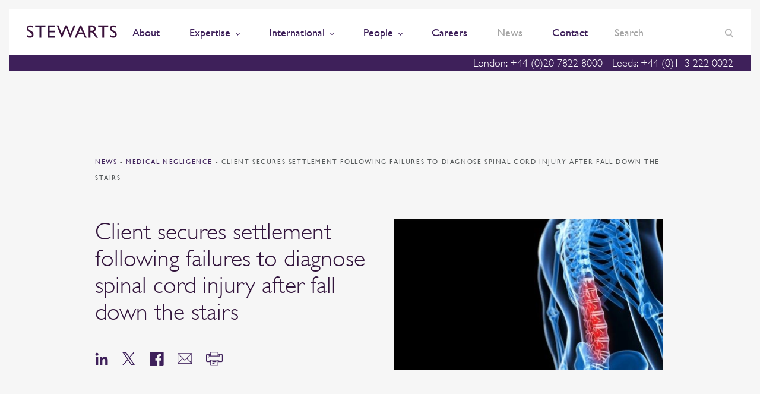

--- FILE ---
content_type: text/html; charset=UTF-8
request_url: https://www.stewartslaw.com/news/client-secures-settlement-following-failures-to-diagnose-spinal-cord-injury-after-fall-down-the-stairs/
body_size: 114651
content:
    <!doctype html>
<!--[if lt IE 7]><html class="no-js ie ie6 lt-ie9 lt-ie8 lt-ie7" lang="en-GB"> <![endif]-->
<!--[if IE 7]><html class="no-js ie ie7 lt-ie9 lt-ie8" lang="en-GB"> <![endif]-->
<!--[if IE 8]><html class="no-js ie ie8 lt-ie9" lang="en-GB"> <![endif]-->
<!--[if gt IE 8]><!--><html class="no-js" lang="en-GB"> <!--<![endif]-->
    <head>
        <meta charset="UTF-8" />
        <title>   
                            Settlement following failures to diagnose spinal cord injury after fall
                    </title>
		
		
		<!-- Consent Mode defaults -->
		<script>
		  window.dataLayer = window.dataLayer || [];
		  function gtag(){dataLayer.push(arguments);}
		  gtag('consent','default',{
			ad_storage:'denied',
			analytics_storage:'denied',
			ad_user_data:'denied',
			ad_personalization:'denied'
		  });
		</script>
				
        <meta http-equiv="Content-Type" content="text/html; charset=UTF-8" />
        <meta http-equiv="X-UA-Compatible" content="IE=edge">
        <meta name="viewport" content="width=device-width, initial-scale=1.0">
        <link rel="pingback" href="https://www.stewartslaw.com/wp/xmlrpc.php" />
        <meta name="theme-color" content="#3E205A">
        <meta name="referrer" content="no-referrer-when-downgrade">
        <link rel="icon" sizes="192x192" href="https://www.stewartslaw.com/app/themes/stewarts-law/static/images/nice-highres.png">
        <link rel="shortcut icon" href="https://www.stewartslaw.com/app/themes/stewarts-law/static/images/favicon.ico">
        <script>
    !function(a, b){function l(a, b){var c = a.createElement("p"), d = a.getElementsByTagName("head")[0] || a.documentElement; return c.innerHTML = "x<style>" + b + "</style>", d.insertBefore(c.lastChild, d.firstChild)}function m(){var a = t.elements; return"string" == typeof a?a.split(" "):a}function n(a, b){var c = t.elements; "string" != typeof c && (c = c.join(" ")), "string" != typeof a && (a = a.join(" ")), t.elements = c + " " + a, s(b)}function o(a){var b = j[a[h]]; return b || (b = {}, i++, a[h] = i, j[i] = b), b}function p(a, c, d){if (c || (c = b), k)return c.createElement(a); d || (d = o(c)); var g; return g = d.cache[a]?d.cache[a].cloneNode():f.test(a)?(d.cache[a] = d.createElem(a)).cloneNode():d.createElem(a), !g.canHaveChildren || e.test(a) || g.tagUrn?g:d.frag.appendChild(g)}function q(a, c){if (a || (a = b), k)return a.createDocumentFragment(); c = c || o(a); for (var d = c.frag.cloneNode(), e = 0, f = m(), g = f.length; g > e; e++)d.createElement(f[e]); return d}function r(a, b){b.cache || (b.cache = {}, b.createElem = a.createElement, b.createFrag = a.createDocumentFragment, b.frag = b.createFrag()), a.createElement = function(c){return t.shivMethods?p(c, a, b):b.createElem(c)}, a.createDocumentFragment = Function("h,f", "return function(){var n=f.cloneNode(),c=n.createElement;h.shivMethods&&(" + m().join().replace(/[\w\-:]+/g, function(a){return b.createElem(a), b.frag.createElement(a), 'c("' + a + '")'}) + ");return n}")(t, b.frag)}function s(a){a || (a = b); var c = o(a); return!t.shivCSS || g || c.hasCSS || (c.hasCSS = !!l(a, "article,aside,dialog,figcaption,figure,footer,header,hgroup,main,nav,section{display:block}mark{background:#FF0;color:#000}template{display:none}")), k || r(a, c), a}var g, k, c = "3.7.3", d = a.html5 || {}, e = /^<|^(?:button|map|select|textarea|object|iframe|option|optgroup)$/i, f = /^(?:a|b|code|div|fieldset|h1|h2|h3|h4|h5|h6|i|label|li|ol|p|q|span|strong|style|table|tbody|td|th|tr|ul)$/i, h = "_html5shiv", i = 0, j = {}; !function(){try{var a = b.createElement("a"); a.innerHTML = "<xyz></xyz>", g = "hidden"in a, k = 1 == a.childNodes.length || function(){b.createElement("a"); var a = b.createDocumentFragment(); return"undefined" == typeof a.cloneNode || "undefined" == typeof a.createDocumentFragment || "undefined" == typeof a.createElement}()} catch (c){g = !0, k = !0}}(); var t = {elements:d.elements || "abbr article aside audio bdi canvas data datalist details dialog figcaption figure footer header hgroup main mark meter nav output picture progress section summary template time video", version:c, shivCSS:d.shivCSS !== !1, supportsUnknownElements:k, shivMethods:d.shivMethods !== !1, type:"default", shivDocument:s, createElement:p, createDocumentFragment:q, addElements:n}; a.html5 = t, s(b), "object" == typeof module && module.exports && (module.exports = t)}("undefined" != typeof window?window:this, document);
    /*! modernizr 3.5.0 (Custom Build) | MIT *
     * https://modernizr.com/download/?-csscolumns-objectfit-setclasses !*/
    !function(e, n, t){function r(e, n){return typeof e === n}function o(){var e, n, t, o, s, i, a; for (var l in S)if (S.hasOwnProperty(l)){if (e = [], n = S[l], n.name && (e.push(n.name.toLowerCase()), n.options && n.options.aliases && n.options.aliases.length))for (t = 0; t < n.options.aliases.length; t++)e.push(n.options.aliases[t].toLowerCase()); for (o = r(n.fn, "function")?n.fn():n.fn, s = 0; s < e.length; s++)i = e[s], a = i.split("."), 1 === a.length?Modernizr[a[0]] = o:(!Modernizr[a[0]] || Modernizr[a[0]]instanceof Boolean || (Modernizr[a[0]] = new Boolean(Modernizr[a[0]])), Modernizr[a[0]][a[1]] = o), C.push((o?"":"no-") + a.join("-"))}}function s(e){var n = _.className, t = Modernizr._config.classPrefix || ""; if (b && (n = n.baseVal), Modernizr._config.enableJSClass){var r = new RegExp("(^|\\s)" + t + "no-js(\\s|$)"); n = n.replace(r, "$1" + t + "js$2")}Modernizr._config.enableClasses && (n += " " + t + e.join(" " + t), b?_.className.baseVal = n:_.className = n)}function i(e){return e.replace(/([a-z])-([a-z])/g, function(e, n, t){return n + t.toUpperCase()}).replace(/^-/, "")}function a(e, n){return!!~("" + e).indexOf(n)}function l(){return"function" != typeof n.createElement?n.createElement(arguments[0]):b?n.createElementNS.call(n, "http://www.w3.org/2000/svg", arguments[0]):n.createElement.apply(n, arguments)}function f(e, n){return function(){return e.apply(n, arguments)}}function u(e, n, t){var o; for (var s in e)if (e[s]in n)return t === !1?e[s]:(o = n[e[s]], r(o, "function")?f(o, t || n):o); return!1}function c(e){return e.replace(/([A-Z])/g, function(e, n){return"-" + n.toLowerCase()}).replace(/^ms-/, "-ms-")}function d(n, t, r){var o; if ("getComputedStyle"in e){o = getComputedStyle.call(e, n, t); var s = e.console; if (null !== o)r && (o = o.getPropertyValue(r));  else if (s){var i = s.error?"error":"log"; s[i].call(s, "getComputedStyle returning null, its possible modernizr test results are inaccurate")}} else o = !t && n.currentStyle && n.currentStyle[r]; return o}function p(){var e = n.body; return e || (e = l(b?"svg":"body"), e.fake = !0), e}function m(e, t, r, o){var s, i, a, f, u = "modernizr", c = l("div"), d = p(); if (parseInt(r, 10))for (; r--; )a = l("div"), a.id = o?o[r]:u + (r + 1), c.appendChild(a); return s = l("style"), s.type = "text/css", s.id = "s" + u, (d.fake?d:c).appendChild(s), d.appendChild(c), s.styleSheet?s.styleSheet.cssText = e:s.appendChild(n.createTextNode(e)), c.id = u, d.fake && (d.style.background = "", d.style.overflow = "hidden", f = _.style.overflow, _.style.overflow = "hidden", _.appendChild(d)), i = t(c, e), d.fake?(d.parentNode.removeChild(d), _.style.overflow = f, _.offsetHeight):c.parentNode.removeChild(c), !!i}function v(n, r){var o = n.length; if ("CSS"in e && "supports"in e.CSS){for (; o--; )if (e.CSS.supports(c(n[o]), r))return!0; return!1}if ("CSSSupportsRule"in e){for (var s = []; o--; )s.push("(" + c(n[o]) + ":" + r + ")"); return s = s.join(" or "), m("@supports (" + s + ") { #modernizr { position: absolute; } }", function(e){return"absolute" == d(e, null, "position")})}return t}function y(e, n, o, s){function f(){c && (delete z.style, delete z.modElem)}if (s = r(s, "undefined")?!1:s, !r(o, "undefined")){var u = v(e, o); if (!r(u, "undefined"))return u}for (var c, d, p, m, y, h = ["modernizr", "tspan", "samp"]; !z.style && h.length; )c = !0, z.modElem = l(h.shift()), z.style = z.modElem.style; for (p = e.length, d = 0; p > d; d++)if (m = e[d], y = z.style[m], a(m, "-") && (m = i(m)), z.style[m] !== t){if (s || r(o, "undefined"))return f(), "pfx" == n?m:!0; try{z.style[m] = o} catch (g){}if (z.style[m] != y)return f(), "pfx" == n?m:!0}return f(), !1}function h(e, n, t, o, s){var i = e.charAt(0).toUpperCase() + e.slice(1), a = (e + " " + k.join(i + " ") + i).split(" "); return r(n, "string") || r(n, "undefined")?y(a, n, o, s):(a = (e + " " + P.join(i + " ") + i).split(" "), u(a, n, t))}function g(e, n, r){return h(e, t, t, n, r)}var C = [], S = [], w = {_version:"3.5.0", _config:{classPrefix:"", enableClasses:!0, enableJSClass:!0, usePrefixes:!0}, _q:[], on:function(e, n){var t = this; setTimeout(function(){n(t[e])}, 0)}, addTest:function(e, n, t){S.push({name:e, fn:n, options:t})}, addAsyncTest:function(e){S.push({name:null, fn:e})}}, Modernizr = function(){}; Modernizr.prototype = w, Modernizr = new Modernizr; var _ = n.documentElement, b = "svg" === _.nodeName.toLowerCase(), x = "Moz O ms Webkit", k = w._config.usePrefixes?x.split(" "):[]; w._cssomPrefixes = k; var E = function(n){var r, o = prefixes.length, s = e.CSSRule; if ("undefined" == typeof s)return t; if (!n)return!1; if (n = n.replace(/^@/, ""), r = n.replace(/-/g, "_").toUpperCase() + "_RULE", r in s)return"@" + n; for (var i = 0; o > i; i++){var a = prefixes[i], l = a.toUpperCase() + "_" + r; if (l in s)return"@-" + a.toLowerCase() + "-" + n}return!1}; w.atRule = E; var P = w._config.usePrefixes?x.toLowerCase().split(" "):[]; w._domPrefixes = P; var j = {elem:l("modernizr")}; Modernizr._q.push(function(){delete j.elem}); var z = {style:j.elem.style}; Modernizr._q.unshift(function(){delete z.style}), w.testAllProps = h, w.testAllProps = g, function(){Modernizr.addTest("csscolumns", function(){var e = !1, n = g("columnCount"); try{e = !!n, e && (e = new Boolean(e))} catch (t){}return e}); for (var e, n, t = ["Width", "Span", "Fill", "Gap", "Rule", "RuleColor", "RuleStyle", "RuleWidth", "BreakBefore", "BreakAfter", "BreakInside"], r = 0; r < t.length; r++)e = t[r].toLowerCase(), n = g("column" + t[r]), ("breakbefore" === e || "breakafter" === e || "breakinside" == e) && (n = n || g(t[r])), Modernizr.addTest("csscolumns." + e, n)}(); var R = w.prefixed = function(e, n, t){return 0 === e.indexOf("@")?E(e):( - 1 != e.indexOf("-") && (e = i(e)), n?h(e, n, t):h(e, "pfx"))}; Modernizr.addTest("objectfit", !!R("objectFit"), {aliases:["object-fit"]}), o(), s(C), delete w.addTest, delete w.addAsyncTest; for (var T = 0; T < Modernizr._q.length; T++)Modernizr._q[T](); e.Modernizr = Modernizr}(window, document);
</script>        
		<!-- Hotjar Tracking Code for https://www.stewartslaw.com/ -->
        <script>
            (function(h,o,t,j,a,r){
                h.hj=h.hj||function(){(h.hj.q=h.hj.q||[]).push(arguments)};
                h._hjSettings={hjid:692976,hjsv:6};
                a=o.getElementsByTagName('head')[0];
                r=o.createElement('script');r.async=1;
                r.src=t+h._hjSettings.hjid+j+h._hjSettings.hjsv;
                a.appendChild(r);
            })(window,document,'https://static.hotjar.com/c/hotjar-','.js?sv=');
        </script>
        
		<script src="https://cdn.jsdelivr.net/npm/swiper@11/swiper-bundle.min.js"></script>
		
		<!-- vuturevx code -->
		<script type="text/javascript" id="" charset="">
		!function(a){var b=document.createElement("img");b.setAttribute("src","//stewartslaw.vuturevx.com/security/tracker.gif?referer\x3d"+encodeURIComponent(a))}(document.referrer);
		</script>
        
		<meta name='robots' content='index, follow, max-image-preview:large, max-snippet:-1, max-video-preview:-1' />
<script id="cookie-law-info-gcm-var-js">
var _ckyGcm = {"status":true,"default_settings":[{"analytics":"denied","advertisement":"denied","functional":"denied","necessary":"granted","ad_user_data":"denied","ad_personalization":"denied","regions":"All"}],"wait_for_update":2000,"url_passthrough":false,"ads_data_redaction":false}</script>
<script id="cookie-law-info-gcm-js" type="text/javascript" src="https://www.stewartslaw.com/app/plugins/cookie-law-info/lite/frontend/js/gcm.min.js"></script> <script id="cookieyes" type="text/javascript" src="https://cdn-cookieyes.com/client_data/9364fe6f7ae61654f82a8c10/script.js"></script>
	<!-- This site is optimized with the Yoast SEO Premium plugin v26.6 (Yoast SEO v26.6) - https://yoast.com/wordpress/plugins/seo/ -->
	<meta name="description" content="A claim was brought against the hospital trust and GP for failing to assess our client properly and arrange or refer them for an MRI scan." />
	<link rel="canonical" href="https://www.stewartslaw.com/news/client-secures-settlement-following-failures-to-diagnose-spinal-cord-injury-after-fall-down-the-stairs/" />
	<meta property="og:locale" content="en_GB" />
	<meta property="og:type" content="article" />
	<meta property="og:title" content="Settlement following failures to diagnose spinal cord injury after fall" />
	<meta property="og:description" content="A claim was brought against the hospital trust and GP." />
	<meta property="og:url" content="https://www.stewartslaw.com/news/client-secures-settlement-following-failures-to-diagnose-spinal-cord-injury-after-fall-down-the-stairs/" />
	<meta property="og:site_name" content="Stewarts" />
	<meta property="article:publisher" content="https://www.facebook.com/stewartslaw" />
	<meta property="article:modified_time" content="2022-09-13T10:41:37+00:00" />
	<meta property="og:image" content="https://www.stewartslaw.com/wp-content/uploads/2021/02/Lumbar.jpg" />
	<meta property="og:image:width" content="1204" />
	<meta property="og:image:height" content="640" />
	<meta property="og:image:type" content="image/jpeg" />
	<meta name="twitter:card" content="summary_large_image" />
	<meta name="twitter:title" content="Settlement following failures to diagnose spinal cord injury after fall" />
	<meta name="twitter:site" content="@StewartsLawLLP" />
	<script type="application/ld+json" class="yoast-schema-graph">{"@context":"https://schema.org","@graph":[{"@type":"WebPage","@id":"https://www.stewartslaw.com/news/client-secures-settlement-following-failures-to-diagnose-spinal-cord-injury-after-fall-down-the-stairs/","url":"https://www.stewartslaw.com/news/client-secures-settlement-following-failures-to-diagnose-spinal-cord-injury-after-fall-down-the-stairs/","name":"Settlement following failures to diagnose spinal cord injury after fall","isPartOf":{"@id":"https://www.stewartslaw.com/#website"},"primaryImageOfPage":{"@id":"https://www.stewartslaw.com/news/client-secures-settlement-following-failures-to-diagnose-spinal-cord-injury-after-fall-down-the-stairs/#primaryimage"},"image":{"@id":"https://www.stewartslaw.com/news/client-secures-settlement-following-failures-to-diagnose-spinal-cord-injury-after-fall-down-the-stairs/#primaryimage"},"thumbnailUrl":"https://www.stewartslaw.com/app/uploads/2021/02/Injury-Spine-Lumbar.jpg","datePublished":"2022-09-12T11:49:06+00:00","dateModified":"2022-09-13T10:41:37+00:00","description":"A claim was brought against the hospital trust and GP for failing to assess our client properly and arrange or refer them for an MRI scan.","breadcrumb":{"@id":"https://www.stewartslaw.com/news/client-secures-settlement-following-failures-to-diagnose-spinal-cord-injury-after-fall-down-the-stairs/#breadcrumb"},"inLanguage":"en-GB","potentialAction":[{"@type":"ReadAction","target":["https://www.stewartslaw.com/news/client-secures-settlement-following-failures-to-diagnose-spinal-cord-injury-after-fall-down-the-stairs/"]}]},{"@type":"ImageObject","inLanguage":"en-GB","@id":"https://www.stewartslaw.com/news/client-secures-settlement-following-failures-to-diagnose-spinal-cord-injury-after-fall-down-the-stairs/#primaryimage","url":"https://www.stewartslaw.com/app/uploads/2021/02/Injury-Spine-Lumbar.jpg","contentUrl":"https://www.stewartslaw.com/app/uploads/2021/02/Injury-Spine-Lumbar.jpg","width":1204,"height":677},{"@type":"BreadcrumbList","@id":"https://www.stewartslaw.com/news/client-secures-settlement-following-failures-to-diagnose-spinal-cord-injury-after-fall-down-the-stairs/#breadcrumb","itemListElement":[{"@type":"ListItem","position":1,"name":"Home","item":"https://www.stewartslaw.com/"},{"@type":"ListItem","position":2,"name":"News","item":"https://www.stewartslaw.com/news/"},{"@type":"ListItem","position":3,"name":"Client secures settlement following failures to diagnose spinal cord injury after fall down the stairs"}]},{"@type":"WebSite","@id":"https://www.stewartslaw.com/#website","url":"https://www.stewartslaw.com/","name":"Stewarts","description":"The Litigation Specialists","potentialAction":[{"@type":"SearchAction","target":{"@type":"EntryPoint","urlTemplate":"https://www.stewartslaw.com/?s={search_term_string}"},"query-input":{"@type":"PropertyValueSpecification","valueRequired":true,"valueName":"search_term_string"}}],"inLanguage":"en-GB"}]}</script>
	<!-- / Yoast SEO Premium plugin. -->


<link rel="alternate" title="oEmbed (JSON)" type="application/json+oembed" href="https://www.stewartslaw.com/wp-json/oembed/1.0/embed?url=https%3A%2F%2Fwww.stewartslaw.com%2Fnews%2Fclient-secures-settlement-following-failures-to-diagnose-spinal-cord-injury-after-fall-down-the-stairs%2F" />
<link rel="alternate" title="oEmbed (XML)" type="text/xml+oembed" href="https://www.stewartslaw.com/wp-json/oembed/1.0/embed?url=https%3A%2F%2Fwww.stewartslaw.com%2Fnews%2Fclient-secures-settlement-following-failures-to-diagnose-spinal-cord-injury-after-fall-down-the-stairs%2F&#038;format=xml" />
<style id='wp-img-auto-sizes-contain-inline-css' type='text/css'>
img:is([sizes=auto i],[sizes^="auto," i]){contain-intrinsic-size:3000px 1500px}
/*# sourceURL=wp-img-auto-sizes-contain-inline-css */
</style>
<style id='wp-emoji-styles-inline-css' type='text/css'>

	img.wp-smiley, img.emoji {
		display: inline !important;
		border: none !important;
		box-shadow: none !important;
		height: 1em !important;
		width: 1em !important;
		margin: 0 0.07em !important;
		vertical-align: -0.1em !important;
		background: none !important;
		padding: 0 !important;
	}
/*# sourceURL=wp-emoji-styles-inline-css */
</style>
<style id='wp-block-library-inline-css' type='text/css'>
:root{--wp-block-synced-color:#7a00df;--wp-block-synced-color--rgb:122,0,223;--wp-bound-block-color:var(--wp-block-synced-color);--wp-editor-canvas-background:#ddd;--wp-admin-theme-color:#007cba;--wp-admin-theme-color--rgb:0,124,186;--wp-admin-theme-color-darker-10:#006ba1;--wp-admin-theme-color-darker-10--rgb:0,107,160.5;--wp-admin-theme-color-darker-20:#005a87;--wp-admin-theme-color-darker-20--rgb:0,90,135;--wp-admin-border-width-focus:2px}@media (min-resolution:192dpi){:root{--wp-admin-border-width-focus:1.5px}}.wp-element-button{cursor:pointer}:root .has-very-light-gray-background-color{background-color:#eee}:root .has-very-dark-gray-background-color{background-color:#313131}:root .has-very-light-gray-color{color:#eee}:root .has-very-dark-gray-color{color:#313131}:root .has-vivid-green-cyan-to-vivid-cyan-blue-gradient-background{background:linear-gradient(135deg,#00d084,#0693e3)}:root .has-purple-crush-gradient-background{background:linear-gradient(135deg,#34e2e4,#4721fb 50%,#ab1dfe)}:root .has-hazy-dawn-gradient-background{background:linear-gradient(135deg,#faaca8,#dad0ec)}:root .has-subdued-olive-gradient-background{background:linear-gradient(135deg,#fafae1,#67a671)}:root .has-atomic-cream-gradient-background{background:linear-gradient(135deg,#fdd79a,#004a59)}:root .has-nightshade-gradient-background{background:linear-gradient(135deg,#330968,#31cdcf)}:root .has-midnight-gradient-background{background:linear-gradient(135deg,#020381,#2874fc)}:root{--wp--preset--font-size--normal:16px;--wp--preset--font-size--huge:42px}.has-regular-font-size{font-size:1em}.has-larger-font-size{font-size:2.625em}.has-normal-font-size{font-size:var(--wp--preset--font-size--normal)}.has-huge-font-size{font-size:var(--wp--preset--font-size--huge)}.has-text-align-center{text-align:center}.has-text-align-left{text-align:left}.has-text-align-right{text-align:right}.has-fit-text{white-space:nowrap!important}#end-resizable-editor-section{display:none}.aligncenter{clear:both}.items-justified-left{justify-content:flex-start}.items-justified-center{justify-content:center}.items-justified-right{justify-content:flex-end}.items-justified-space-between{justify-content:space-between}.screen-reader-text{border:0;clip-path:inset(50%);height:1px;margin:-1px;overflow:hidden;padding:0;position:absolute;width:1px;word-wrap:normal!important}.screen-reader-text:focus{background-color:#ddd;clip-path:none;color:#444;display:block;font-size:1em;height:auto;left:5px;line-height:normal;padding:15px 23px 14px;text-decoration:none;top:5px;width:auto;z-index:100000}html :where(.has-border-color){border-style:solid}html :where([style*=border-top-color]){border-top-style:solid}html :where([style*=border-right-color]){border-right-style:solid}html :where([style*=border-bottom-color]){border-bottom-style:solid}html :where([style*=border-left-color]){border-left-style:solid}html :where([style*=border-width]){border-style:solid}html :where([style*=border-top-width]){border-top-style:solid}html :where([style*=border-right-width]){border-right-style:solid}html :where([style*=border-bottom-width]){border-bottom-style:solid}html :where([style*=border-left-width]){border-left-style:solid}html :where(img[class*=wp-image-]){height:auto;max-width:100%}:where(figure){margin:0 0 1em}html :where(.is-position-sticky){--wp-admin--admin-bar--position-offset:var(--wp-admin--admin-bar--height,0px)}@media screen and (max-width:600px){html :where(.is-position-sticky){--wp-admin--admin-bar--position-offset:0px}}

/*# sourceURL=wp-block-library-inline-css */
</style><style id='global-styles-inline-css' type='text/css'>
:root{--wp--preset--aspect-ratio--square: 1;--wp--preset--aspect-ratio--4-3: 4/3;--wp--preset--aspect-ratio--3-4: 3/4;--wp--preset--aspect-ratio--3-2: 3/2;--wp--preset--aspect-ratio--2-3: 2/3;--wp--preset--aspect-ratio--16-9: 16/9;--wp--preset--aspect-ratio--9-16: 9/16;--wp--preset--color--black: #000000;--wp--preset--color--cyan-bluish-gray: #abb8c3;--wp--preset--color--white: #ffffff;--wp--preset--color--pale-pink: #f78da7;--wp--preset--color--vivid-red: #cf2e2e;--wp--preset--color--luminous-vivid-orange: #ff6900;--wp--preset--color--luminous-vivid-amber: #fcb900;--wp--preset--color--light-green-cyan: #7bdcb5;--wp--preset--color--vivid-green-cyan: #00d084;--wp--preset--color--pale-cyan-blue: #8ed1fc;--wp--preset--color--vivid-cyan-blue: #0693e3;--wp--preset--color--vivid-purple: #9b51e0;--wp--preset--gradient--vivid-cyan-blue-to-vivid-purple: linear-gradient(135deg,rgb(6,147,227) 0%,rgb(155,81,224) 100%);--wp--preset--gradient--light-green-cyan-to-vivid-green-cyan: linear-gradient(135deg,rgb(122,220,180) 0%,rgb(0,208,130) 100%);--wp--preset--gradient--luminous-vivid-amber-to-luminous-vivid-orange: linear-gradient(135deg,rgb(252,185,0) 0%,rgb(255,105,0) 100%);--wp--preset--gradient--luminous-vivid-orange-to-vivid-red: linear-gradient(135deg,rgb(255,105,0) 0%,rgb(207,46,46) 100%);--wp--preset--gradient--very-light-gray-to-cyan-bluish-gray: linear-gradient(135deg,rgb(238,238,238) 0%,rgb(169,184,195) 100%);--wp--preset--gradient--cool-to-warm-spectrum: linear-gradient(135deg,rgb(74,234,220) 0%,rgb(151,120,209) 20%,rgb(207,42,186) 40%,rgb(238,44,130) 60%,rgb(251,105,98) 80%,rgb(254,248,76) 100%);--wp--preset--gradient--blush-light-purple: linear-gradient(135deg,rgb(255,206,236) 0%,rgb(152,150,240) 100%);--wp--preset--gradient--blush-bordeaux: linear-gradient(135deg,rgb(254,205,165) 0%,rgb(254,45,45) 50%,rgb(107,0,62) 100%);--wp--preset--gradient--luminous-dusk: linear-gradient(135deg,rgb(255,203,112) 0%,rgb(199,81,192) 50%,rgb(65,88,208) 100%);--wp--preset--gradient--pale-ocean: linear-gradient(135deg,rgb(255,245,203) 0%,rgb(182,227,212) 50%,rgb(51,167,181) 100%);--wp--preset--gradient--electric-grass: linear-gradient(135deg,rgb(202,248,128) 0%,rgb(113,206,126) 100%);--wp--preset--gradient--midnight: linear-gradient(135deg,rgb(2,3,129) 0%,rgb(40,116,252) 100%);--wp--preset--font-size--small: 13px;--wp--preset--font-size--medium: 20px;--wp--preset--font-size--large: 36px;--wp--preset--font-size--x-large: 42px;--wp--preset--spacing--20: 0.44rem;--wp--preset--spacing--30: 0.67rem;--wp--preset--spacing--40: 1rem;--wp--preset--spacing--50: 1.5rem;--wp--preset--spacing--60: 2.25rem;--wp--preset--spacing--70: 3.38rem;--wp--preset--spacing--80: 5.06rem;--wp--preset--shadow--natural: 6px 6px 9px rgba(0, 0, 0, 0.2);--wp--preset--shadow--deep: 12px 12px 50px rgba(0, 0, 0, 0.4);--wp--preset--shadow--sharp: 6px 6px 0px rgba(0, 0, 0, 0.2);--wp--preset--shadow--outlined: 6px 6px 0px -3px rgb(255, 255, 255), 6px 6px rgb(0, 0, 0);--wp--preset--shadow--crisp: 6px 6px 0px rgb(0, 0, 0);}:where(.is-layout-flex){gap: 0.5em;}:where(.is-layout-grid){gap: 0.5em;}body .is-layout-flex{display: flex;}.is-layout-flex{flex-wrap: wrap;align-items: center;}.is-layout-flex > :is(*, div){margin: 0;}body .is-layout-grid{display: grid;}.is-layout-grid > :is(*, div){margin: 0;}:where(.wp-block-columns.is-layout-flex){gap: 2em;}:where(.wp-block-columns.is-layout-grid){gap: 2em;}:where(.wp-block-post-template.is-layout-flex){gap: 1.25em;}:where(.wp-block-post-template.is-layout-grid){gap: 1.25em;}.has-black-color{color: var(--wp--preset--color--black) !important;}.has-cyan-bluish-gray-color{color: var(--wp--preset--color--cyan-bluish-gray) !important;}.has-white-color{color: var(--wp--preset--color--white) !important;}.has-pale-pink-color{color: var(--wp--preset--color--pale-pink) !important;}.has-vivid-red-color{color: var(--wp--preset--color--vivid-red) !important;}.has-luminous-vivid-orange-color{color: var(--wp--preset--color--luminous-vivid-orange) !important;}.has-luminous-vivid-amber-color{color: var(--wp--preset--color--luminous-vivid-amber) !important;}.has-light-green-cyan-color{color: var(--wp--preset--color--light-green-cyan) !important;}.has-vivid-green-cyan-color{color: var(--wp--preset--color--vivid-green-cyan) !important;}.has-pale-cyan-blue-color{color: var(--wp--preset--color--pale-cyan-blue) !important;}.has-vivid-cyan-blue-color{color: var(--wp--preset--color--vivid-cyan-blue) !important;}.has-vivid-purple-color{color: var(--wp--preset--color--vivid-purple) !important;}.has-black-background-color{background-color: var(--wp--preset--color--black) !important;}.has-cyan-bluish-gray-background-color{background-color: var(--wp--preset--color--cyan-bluish-gray) !important;}.has-white-background-color{background-color: var(--wp--preset--color--white) !important;}.has-pale-pink-background-color{background-color: var(--wp--preset--color--pale-pink) !important;}.has-vivid-red-background-color{background-color: var(--wp--preset--color--vivid-red) !important;}.has-luminous-vivid-orange-background-color{background-color: var(--wp--preset--color--luminous-vivid-orange) !important;}.has-luminous-vivid-amber-background-color{background-color: var(--wp--preset--color--luminous-vivid-amber) !important;}.has-light-green-cyan-background-color{background-color: var(--wp--preset--color--light-green-cyan) !important;}.has-vivid-green-cyan-background-color{background-color: var(--wp--preset--color--vivid-green-cyan) !important;}.has-pale-cyan-blue-background-color{background-color: var(--wp--preset--color--pale-cyan-blue) !important;}.has-vivid-cyan-blue-background-color{background-color: var(--wp--preset--color--vivid-cyan-blue) !important;}.has-vivid-purple-background-color{background-color: var(--wp--preset--color--vivid-purple) !important;}.has-black-border-color{border-color: var(--wp--preset--color--black) !important;}.has-cyan-bluish-gray-border-color{border-color: var(--wp--preset--color--cyan-bluish-gray) !important;}.has-white-border-color{border-color: var(--wp--preset--color--white) !important;}.has-pale-pink-border-color{border-color: var(--wp--preset--color--pale-pink) !important;}.has-vivid-red-border-color{border-color: var(--wp--preset--color--vivid-red) !important;}.has-luminous-vivid-orange-border-color{border-color: var(--wp--preset--color--luminous-vivid-orange) !important;}.has-luminous-vivid-amber-border-color{border-color: var(--wp--preset--color--luminous-vivid-amber) !important;}.has-light-green-cyan-border-color{border-color: var(--wp--preset--color--light-green-cyan) !important;}.has-vivid-green-cyan-border-color{border-color: var(--wp--preset--color--vivid-green-cyan) !important;}.has-pale-cyan-blue-border-color{border-color: var(--wp--preset--color--pale-cyan-blue) !important;}.has-vivid-cyan-blue-border-color{border-color: var(--wp--preset--color--vivid-cyan-blue) !important;}.has-vivid-purple-border-color{border-color: var(--wp--preset--color--vivid-purple) !important;}.has-vivid-cyan-blue-to-vivid-purple-gradient-background{background: var(--wp--preset--gradient--vivid-cyan-blue-to-vivid-purple) !important;}.has-light-green-cyan-to-vivid-green-cyan-gradient-background{background: var(--wp--preset--gradient--light-green-cyan-to-vivid-green-cyan) !important;}.has-luminous-vivid-amber-to-luminous-vivid-orange-gradient-background{background: var(--wp--preset--gradient--luminous-vivid-amber-to-luminous-vivid-orange) !important;}.has-luminous-vivid-orange-to-vivid-red-gradient-background{background: var(--wp--preset--gradient--luminous-vivid-orange-to-vivid-red) !important;}.has-very-light-gray-to-cyan-bluish-gray-gradient-background{background: var(--wp--preset--gradient--very-light-gray-to-cyan-bluish-gray) !important;}.has-cool-to-warm-spectrum-gradient-background{background: var(--wp--preset--gradient--cool-to-warm-spectrum) !important;}.has-blush-light-purple-gradient-background{background: var(--wp--preset--gradient--blush-light-purple) !important;}.has-blush-bordeaux-gradient-background{background: var(--wp--preset--gradient--blush-bordeaux) !important;}.has-luminous-dusk-gradient-background{background: var(--wp--preset--gradient--luminous-dusk) !important;}.has-pale-ocean-gradient-background{background: var(--wp--preset--gradient--pale-ocean) !important;}.has-electric-grass-gradient-background{background: var(--wp--preset--gradient--electric-grass) !important;}.has-midnight-gradient-background{background: var(--wp--preset--gradient--midnight) !important;}.has-small-font-size{font-size: var(--wp--preset--font-size--small) !important;}.has-medium-font-size{font-size: var(--wp--preset--font-size--medium) !important;}.has-large-font-size{font-size: var(--wp--preset--font-size--large) !important;}.has-x-large-font-size{font-size: var(--wp--preset--font-size--x-large) !important;}
/*# sourceURL=global-styles-inline-css */
</style>

<style id='classic-theme-styles-inline-css' type='text/css'>
/*! This file is auto-generated */
.wp-block-button__link{color:#fff;background-color:#32373c;border-radius:9999px;box-shadow:none;text-decoration:none;padding:calc(.667em + 2px) calc(1.333em + 2px);font-size:1.125em}.wp-block-file__button{background:#32373c;color:#fff;text-decoration:none}
/*# sourceURL=/wp-includes/css/classic-themes.min.css */
</style>
<link rel='stylesheet' id='theme-css' href='https://www.stewartslaw.com/app/themes/stewarts-law/static/css/theme.css?ver=1758715361' type='text/css' media='' />
<script type="text/javascript" src="https://www.stewartslaw.com/wp/wp-includes/js/jquery/jquery.min.js?ver=3.7.1" id="jquery-core-js"></script>
<script type="text/javascript" src="https://www.stewartslaw.com/wp/wp-includes/js/jquery/jquery-migrate.min.js?ver=3.4.1" id="jquery-migrate-js"></script>
<script type="text/javascript" src="https://www.stewartslaw.com/app/plugins/Gravity-Forms-Prepopulate-master/send-cookie.js?ver=6.9" id="send_cookie_js-js"></script>
<link rel="https://api.w.org/" href="https://www.stewartslaw.com/wp-json/" /><link rel='shortlink' href='https://www.stewartslaw.com/?p=19799' />
<script type="text/javascript">var wpCategories = [ ['Medical Negligence'], [''] ];</script>


        


		<!-- Google Tag Manager -->
		<script>
		  (function(w,d,s,l,i){w[l]=w[l]||[];w[l].push({'gtm.start':
		  new Date().getTime(),event:'gtm.js'});var f=d.getElementsByTagName(s)[0],
		  j=d.createElement(s),dl=l!='dataLayer'?'&l='+l:'';j.async=true;j.src=
		  'https://www.googletagmanager.com/gtm.js?id='+i+dl;f.parentNode.insertBefore(j,f);
		  })(window,document,'script','dataLayer','GTM-ML8W7MQ');
		</script>



        <script>
            var themeConfig = themeConfig || {};
        </script>
		
		<!-- 2/9/25: LinkedIn campaign tracking tag (ID: 18) -->
		<script type="text/javascript">
		_linkedin_partner_id = "7837346";
		window._linkedin_data_partner_ids = window._linkedin_data_partner_ids || [];
		window._linkedin_data_partner_ids.push(_linkedin_partner_id);
		</script><script type="text/javascript">
		(function(l) {
		if (!l){window.lintrk = function(a,b){window.lintrk.q.push([a,b])};
		window.lintrk.q=[]}
		var s = document.getElementsByTagName("script")[0];
		var b = document.createElement("script");
		b.type = "text/javascript";b.async = true;
		b.src = "https://snap.licdn.com/li.lms-analytics/insight.min.js";
		s.parentNode.insertBefore(b, s);})(window.lintrk);
		</script>
		
		<noscript>
		<img height="1" width="1" style="display:none;" alt="" src="https://px.ads.linkedin.com/collect/?pid=7837346&fmt=gif" />
		</noscript>
		
		
		<script src="/app/themes/stewarts-law/_inc/js/siteFunctions.js?v=10000000001"></script>
		<link rel="stylesheet" href="/app/themes/stewarts-law/_inc/css/mainStyles.css?v=" type="text/css" media="all" />
		
		
		
		
		
            	
	<!-- postid-19799 -->
	
</head>

<body class="wp-singular news-template-default single single-news postid-19799 wp-theme-stewarts-law" data-template="base.twig">
    <!-- Google Tag Manager (noscript) -->
    <noscript><iframe src="https://www.googletagmanager.com/ns.html?id=GTM-ML8W7MQ"
    height="0" width="0" style="display:none;visibility:hidden"></iframe></noscript>
    <!-- End Google Tag Manager (noscript) -->
    <div class="outer">
        <div class="cookies-banner" id="cookies-banner">
            <div class="wrap cf">
                <p>This website uses cookies. By using the site you are agreeing to our use of cookies. <a href="https://www.stewartslaw.com/legal-notices/cookies/">Read our cookie policy here</a>.</p>

                <a href="#cookies-banner" class="cookies-banner__close toggle-cookies">
                    Close and Accept cookies
                </a>
            </div>
        </div>
        <section class="banner">
            <div class="site-head--anchor"></div>
            <header class="site-head">
                                    <div class="site-head__inner cf">
    <h1 class="site-logo" role="banner">
        <a class="site-logo__link" href="https://www.stewartslaw.com" rel="home">
            <img src="https://www.stewartslaw.com/app/themes/stewarts-law/static/images/logo.svg" alt="Stewarts Law">
        </a>
    </h1>
    <a href="#head-nav" class="menu-activator site-head__menu-activator">
        <span>
            Toggle Menu
        </span>
    </a>
    <a href="#search-activator" class="menu-activator site-head__search-activator">
        <span class="icon icon--search--large">
            Toggle Search
        </span>
    </a>
        <nav id="head-nav" class="head-nav" role="navigation">
        <div class="head-nav__inner cf">
                <ul class="menu-ul menu-ul--level-1"><li class=" menu-item menu-item-type-post_type menu-item-object-page menu-item-410">
            <a href="https://www.stewartslaw.com/about/" class="head-nav__link"><span>About</span></a>
                                                        </li><li class=" menu-item menu-item-type-custom menu-item-object-custom menu-item-1398 menu-item-has-children">
            <a href="#services-dropdown" class="head-nav__link"><span>Expertise</span></a>
                                                                    <div class="menu-ul menu-ul--sub menu-ul--sub-four-col">
            <span class="menu-ul--sub__overlay"></span>
        <a href="#back" class="head-nav__go-back">
            <span>Back</span>
        </a>        <ul class="   three-col-menu"><li class=" menu-item menu-item-type-post_type menu-item-object-page menu-item-1391">
            <a href="https://www.stewartslaw.com/expertise/aviation/" class="head-nav__link"><span>Aviation</span></a>
                                                        </li><li class=" menu-item menu-item-type-post_type menu-item-object-page menu-item-1393">
            <a href="https://www.stewartslaw.com/expertise/commercial-litigation/" class="head-nav__link"><span>Commercial Litigation</span></a>
                                                        </li><li class=" menu-item menu-item-type-post_type menu-item-object-page menu-item-1394">
            <a href="https://www.stewartslaw.com/expertise/competition-litigation/" class="head-nav__link"><span>Competition Litigation</span></a>
                                                        </li><li class=" menu-item menu-item-type-post_type menu-item-object-page menu-item-1382">
            <a href="https://www.stewartslaw.com/expertise/divorce-and-family/" class="head-nav__link"><span>Divorce and Family</span></a>
                                                        </li><li class=" menu-item menu-item-type-post_type menu-item-object-page menu-item-1383">
            <a href="https://www.stewartslaw.com/expertise/employment/" class="head-nav__link"><span>Employment</span></a>
                                                        </li><li class=" menu-item menu-item-type-post_type menu-item-object-page menu-item-5984">
            <a href="https://www.stewartslaw.com/expertise/fraud/" class="head-nav__link"><span>Fraud</span></a>
                                                        </li><li class=" menu-item menu-item-type-post_type menu-item-object-page menu-item-14874">
            <a href="https://www.stewartslaw.com/expertise/insolvency-asset-recovery/" class="head-nav__link"><span>Insolvency and Asset Recovery</span></a>
                                                        </li><li class=" menu-item menu-item-type-post_type menu-item-object-page menu-item-1384">
            <a href="https://www.stewartslaw.com/expertise/international-arbitration/" class="head-nav__link"><span>International Arbitration</span></a>
                                                        </li><li class=" menu-item menu-item-type-post_type menu-item-object-page menu-item-1385">
            <a href="https://www.stewartslaw.com/expertise/international-injury/" class="head-nav__link"><span>International Injury</span></a>
                                                        </li><li class=" menu-item menu-item-type-post_type menu-item-object-page menu-item-1392">
            <a href="https://www.stewartslaw.com/expertise/medical-negligence/" class="head-nav__link"><span>Medical Negligence</span></a>
                                                        </li><li class=" menu-item menu-item-type-post_type menu-item-object-page menu-item-19302">
            <a href="https://www.stewartslaw.com/expertise/personal-injury/" class="head-nav__link"><span>Personal Injury</span></a>
                                                        </li><li class=" menu-item menu-item-type-post_type menu-item-object-page menu-item-19764">
            <a href="https://www.stewartslaw.com/expertise/policyholder-disputes/" class="head-nav__link"><span>Policyholder Disputes</span></a>
                                                        </li><li class=" menu-item menu-item-type-post_type menu-item-object-page menu-item-1387">
            <a href="https://www.stewartslaw.com/expertise/securities-litigation/" class="head-nav__link"><span>Securities Litigation</span></a>
                                                        </li><li class=" menu-item menu-item-type-post_type menu-item-object-page menu-item-1388">
            <a href="https://www.stewartslaw.com/expertise/tax-disputes/" class="head-nav__link"><span>Tax Disputes</span></a>
                                                        </li><li class=" menu-item menu-item-type-post_type menu-item-object-page menu-item-1389">
            <a href="https://www.stewartslaw.com/expertise/trust-probate-litigation/" class="head-nav__link"><span>Trust and Probate Litigation</span></a>
                                                        </li></ul>
                            <ul class="one-col-menu">
            <li class="menu-item">
            <a href="https://www.stewartslaw.com/expertise/stewarts-costs-and-funding-disputes/" class="head-nav__link"><span>Stewarts Costs and Funding Disputes</span></a>
        </li>
            <li class="menu-item">
            <a href="https://www.stewartslaw.com/expertise/stewarts-esg-disputes/" class="head-nav__link"><span>Stewarts ESG Disputes</span></a>
        </li>
            <li class="menu-item">
            <a href="https://www.stewartslaw.com/expertise/stewarts-group-actions/" class="head-nav__link"><span>Stewarts Group Actions</span></a>
        </li>
            <li class="menu-item">
            <a href="https://www.stewartslaw.com/expertise/investigations/" class="head-nav__link"><span>Stewarts Investigations</span></a>
        </li>
            <li class="menu-item">
            <a href="https://www.stewartslaw.com/expertise/stewarts-non-performing-asset-recovery/" class="head-nav__link"><span>Stewarts Non-Performing Asset Recovery</span></a>
        </li>
            <li class="menu-item">
            <a href="https://www.stewartslaw.com/expertise/sports-disputes/" class="head-nav__link"><span>Stewarts&nbsp;Sports&nbsp;Disputes</span></a>
        </li>
    </ul>
                    </div>                            </li><li class=" menu-item menu-item-type-post_type menu-item-object-page menu-item-9464 menu-item-has-children">
            <a href="https://www.stewartslaw.com/about/international-reach/" class="head-nav__link"><span>International</span></a>
                                        <div class="menu-ul menu-ul--sub ">
            <span class="menu-ul--sub__overlay"></span>
        <a href="#back" class="head-nav__go-back">
            <span>Back</span>
        </a>        <ul class="  three-col-menu"><li class=" menu-item menu-item-type-post_type menu-item-object-page menu-item-33207">
            <a href="https://www.stewartslaw.com/africa/" class="head-nav__link"><span>Africa</span></a>
                                                        </li><li class=" menu-item menu-item-type-post_type menu-item-object-page menu-item-33205">
            <a href="https://www.stewartslaw.com/americas/" class="head-nav__link"><span>Americas</span></a>
                                                        </li><li class=" menu-item menu-item-type-post_type menu-item-object-page menu-item-33203">
            <a href="https://www.stewartslaw.com/asia-pacific/" class="head-nav__link"><span>Asia-Pacific</span></a>
                                                        </li><li class=" menu-item menu-item-type-post_type menu-item-object-page menu-item-33198">
            <a href="https://www.stewartslaw.com/europe/" class="head-nav__link"><span>Europe</span></a>
                                                        </li><li class=" menu-item menu-item-type-post_type menu-item-object-page menu-item-33200">
            <a href="https://www.stewartslaw.com/india/" class="head-nav__link"><span>India</span></a>
                                                        </li><li class=" menu-item menu-item-type-post_type menu-item-object-page menu-item-33195">
            <a href="https://www.stewartslaw.com/middle-east/" class="head-nav__link"><span>Middle East</span></a>
                                                        </li><li class=" menu-item menu-item-type-post_type menu-item-object-page menu-item-33193">
            <a href="https://www.stewartslaw.com/offshore/" class="head-nav__link"><span>Offshore</span></a>
                                                        </li></ul>
                    </div>                            </li><li class="toggle-people menu-item-has-children--style menu-item menu-item-type-post_type_archive menu-item-object-people menu-item-404">
            <a href="https://www.stewartslaw.com/people/" class="head-nav__link"><span>People</span></a>
                                                        </li><li class=" menu-item menu-item-type-post_type menu-item-object-page menu-item-1010">
            <a href="https://www.stewartslaw.com/careers/" class="head-nav__link"><span>Careers</span></a>
                                                        </li><li class=" menu-item menu-item-type-post_type_archive menu-item-object-news current-menu-item menu-item-469">
            <a href="https://www.stewartslaw.com/news/" class="head-nav__link"><span>News</span></a>
                                                        </li><li class=" menu-item menu-item-type-post_type menu-item-object-page menu-item-383">
            <a href="https://www.stewartslaw.com/contact-us/" class="head-nav__link"><span>Contact</span></a>
                                                        </li></ul>
                                <div class="head-search search">
                <form role="search" method="get" id="searchform" action="https://www.stewartslaw.com/search/any/">
    <input type="search" id="" class="search__input has-placeholder" value="" name="s" placeholder="Search" required>
    <label class="search__label icon icon--search" for=""></label>
    <button type="submit" class="search__submit icon icon--search">
        Search
    </button>
    <button type="submit" class="search__submit--button btn">
        Search
    </button>
</form>            </div>
        </div>
    </nav><!-- #nav -->
        <div class="people-search people-search--off-screen" id="people-search">
    <div class="people-search__outer">
        <div class="people-search__inner">
            <form role="search" method="get" id="people-search-form-1" class="is-text--light" action="https://www.stewartslaw.com/people">
                <div class="grid grid--1-7">
                    <div class="grid__item grid__item--span-2 m-bot--1">
                        <label for="people-search-1" class="text--regular h2 show-desktop">
                            Search
                        </label>
                        <div>
                            <input type="search" id="people-search-1" class="search__input search__input--padded" value="" name="s" placeholder="Search by name or keyword">
                        </div>
                    </div>
                    <div class="grid__item grid__item--span-2 m-bot--1">
                        <label for="people-expertise-1" class="text--regular h2 show-desktop">
                            Filter by expertise
                        </label>
                        <div class="select-container">
                            <select id="people-expertise-1" class="search__select search__select--padded" name="people-expertise">
                                <option value="">
                                    Any expertise
                                </option>
                                                                    <option value="aviation">
                                        Aviation
                                    </option>
                                                                    <option value="commercial-litigation">
                                        Commercial Litigation
                                    </option>
                                                                    <option value="competition-litigation">
                                        Competition Litigation
                                    </option>
                                                                    <option value="costs-and-funding-disputes">
                                        Costs and Funding Disputes
                                    </option>
                                                                    <option value="divorce-and-family">
                                        Divorce and Family
                                    </option>
                                                                    <option value="employment">
                                        Employment
                                    </option>
                                                                    <option value="fraud">
                                        Fraud
                                    </option>
                                                                    <option value="insolvency-asset-recovery">
                                        Insolvency and Asset Recovery
                                    </option>
                                                                    <option value="international-arbitration">
                                        International Arbitration
                                    </option>
                                                                    <option value="international-injury">
                                        International Injury
                                    </option>
                                                                    <option value="international-sanctions-disputes">
                                        International Sanctions Disputes
                                    </option>
                                                                    <option value="medical-negligence">
                                        Medical Negligence
                                    </option>
                                                                    <option value="personal-injury">
                                        Personal Injury
                                    </option>
                                                                    <option value="policyholder">
                                        Policyholder Disputes
                                    </option>
                                                                    <option value="securities-litigation">
                                        Securities Litigation
                                    </option>
                                                                    <option value="sports-disputes">
                                        Sports Disputes
                                    </option>
                                                                    <option value="tax-disputes">
                                        Tax Disputes
                                    </option>
                                                                    <option value="trust-litigation">
                                        Trust and Probate Litigation
                                    </option>
                                                                    <option value="business-services">
                                        Business Services
                                    </option>
                                                            </select>
                        </div>
                    </div>
                    <div class="grid__item grid__item--span-2 m-bot--1">
                        <label for="people-role-1" class="text--regular h2 show-desktop">
                            Role
                        </label>
                        <div class="select-container">
                            <select id="people-role-1" class="search__select search__select--padded" name="department">
                                <option value="">
                                    Any role
                                </option>
                                                                    <option value="partner">
                                        Partner
                                    </option>
                                                                    <option value="director">
                                        Director
                                    </option>
                                                                    <option value="senior-associate">
                                        Senior Associate
                                    </option>
                                                                    <option value="associate">
                                        Associate
                                    </option>
                                                                    <option value="trainee-solicitor">
                                        Trainee Solicitor
                                    </option>
                                                                    <option value="business-services">
                                        Business Services
                                    </option>
                                                            </select>
                        </div>
                    </div>
                    <div class="grid__item m-bot--1">
                        <span class="text--regular h2 show-desktop">&nbsp;</span>
                        <div>
                            <button type="submit" class="btn btn--white-outline btn--block people-search__submit">
                                Search
                            </button>
                        </div>
                    </div>
                </div>
                <a href="https://www.stewartslaw.com/people" class="styled-link is-text--light text-normal-size has-no-shadow">
                    View all people
                </a>
                <nav class="people-letters">
                    <ul class="cf">
                                                    <li class="people-letters__li">
                                                                    <input type="radio" id="letter-a-1" class="people-letters__input visuallyhidden" value="a" name="letter" data-form="people-search-form-1">
                                                                <label class="people-letters__label people-letters__label--active" for="letter-a-1">
                                    A
                                </label>
                            </li>
                                                    <li class="people-letters__li">
                                                                    <input type="radio" id="letter-b-1" class="people-letters__input visuallyhidden" value="b" name="letter" data-form="people-search-form-1">
                                                                <label class="people-letters__label people-letters__label--active" for="letter-b-1">
                                    B
                                </label>
                            </li>
                                                    <li class="people-letters__li">
                                                                    <input type="radio" id="letter-c-1" class="people-letters__input visuallyhidden" value="c" name="letter" data-form="people-search-form-1">
                                                                <label class="people-letters__label people-letters__label--active" for="letter-c-1">
                                    C
                                </label>
                            </li>
                                                    <li class="people-letters__li">
                                                                    <input type="radio" id="letter-d-1" class="people-letters__input visuallyhidden" value="d" name="letter" data-form="people-search-form-1">
                                                                <label class="people-letters__label people-letters__label--active" for="letter-d-1">
                                    D
                                </label>
                            </li>
                                                    <li class="people-letters__li">
                                                                    <input type="radio" id="letter-e-1" class="people-letters__input visuallyhidden" value="e" name="letter" data-form="people-search-form-1">
                                                                <label class="people-letters__label people-letters__label--active" for="letter-e-1">
                                    E
                                </label>
                            </li>
                                                    <li class="people-letters__li">
                                                                    <input type="radio" id="letter-f-1" class="people-letters__input visuallyhidden" value="f" name="letter" data-form="people-search-form-1">
                                                                <label class="people-letters__label people-letters__label--active" for="letter-f-1">
                                    F
                                </label>
                            </li>
                                                    <li class="people-letters__li">
                                                                    <input type="radio" id="letter-g-1" class="people-letters__input visuallyhidden" value="g" name="letter" data-form="people-search-form-1">
                                                                <label class="people-letters__label people-letters__label--active" for="letter-g-1">
                                    G
                                </label>
                            </li>
                                                    <li class="people-letters__li">
                                                                    <input type="radio" id="letter-h-1" class="people-letters__input visuallyhidden" value="h" name="letter" data-form="people-search-form-1">
                                                                <label class="people-letters__label people-letters__label--active" for="letter-h-1">
                                    H
                                </label>
                            </li>
                                                    <li class="people-letters__li">
                                                                <label class="people-letters__label" >
                                    I
                                </label>
                            </li>
                                                    <li class="people-letters__li">
                                                                    <input type="radio" id="letter-j-1" class="people-letters__input visuallyhidden" value="j" name="letter" data-form="people-search-form-1">
                                                                <label class="people-letters__label people-letters__label--active" for="letter-j-1">
                                    J
                                </label>
                            </li>
                                                    <li class="people-letters__li">
                                                                    <input type="radio" id="letter-k-1" class="people-letters__input visuallyhidden" value="k" name="letter" data-form="people-search-form-1">
                                                                <label class="people-letters__label people-letters__label--active" for="letter-k-1">
                                    K
                                </label>
                            </li>
                                                    <li class="people-letters__li">
                                                                    <input type="radio" id="letter-l-1" class="people-letters__input visuallyhidden" value="l" name="letter" data-form="people-search-form-1">
                                                                <label class="people-letters__label people-letters__label--active" for="letter-l-1">
                                    L
                                </label>
                            </li>
                                                    <li class="people-letters__li">
                                                                    <input type="radio" id="letter-m-1" class="people-letters__input visuallyhidden" value="m" name="letter" data-form="people-search-form-1">
                                                                <label class="people-letters__label people-letters__label--active" for="letter-m-1">
                                    M
                                </label>
                            </li>
                                                    <li class="people-letters__li">
                                                                    <input type="radio" id="letter-n-1" class="people-letters__input visuallyhidden" value="n" name="letter" data-form="people-search-form-1">
                                                                <label class="people-letters__label people-letters__label--active" for="letter-n-1">
                                    N
                                </label>
                            </li>
                                                    <li class="people-letters__li">
                                                                    <input type="radio" id="letter-o-1" class="people-letters__input visuallyhidden" value="o" name="letter" data-form="people-search-form-1">
                                                                <label class="people-letters__label people-letters__label--active" for="letter-o-1">
                                    O
                                </label>
                            </li>
                                                    <li class="people-letters__li">
                                                                    <input type="radio" id="letter-p-1" class="people-letters__input visuallyhidden" value="p" name="letter" data-form="people-search-form-1">
                                                                <label class="people-letters__label people-letters__label--active" for="letter-p-1">
                                    P
                                </label>
                            </li>
                                                    <li class="people-letters__li">
                                                                    <input type="radio" id="letter-r-1" class="people-letters__input visuallyhidden" value="r" name="letter" data-form="people-search-form-1">
                                                                <label class="people-letters__label people-letters__label--active" for="letter-r-1">
                                    R
                                </label>
                            </li>
                                                    <li class="people-letters__li">
                                                                    <input type="radio" id="letter-s-1" class="people-letters__input visuallyhidden" value="s" name="letter" data-form="people-search-form-1">
                                                                <label class="people-letters__label people-letters__label--active" for="letter-s-1">
                                    S
                                </label>
                            </li>
                                                    <li class="people-letters__li">
                                                                    <input type="radio" id="letter-t-1" class="people-letters__input visuallyhidden" value="t" name="letter" data-form="people-search-form-1">
                                                                <label class="people-letters__label people-letters__label--active" for="letter-t-1">
                                    T
                                </label>
                            </li>
                                                    <li class="people-letters__li">
                                                                <label class="people-letters__label" >
                                    U
                                </label>
                            </li>
                                                    <li class="people-letters__li">
                                                                    <input type="radio" id="letter-v-1" class="people-letters__input visuallyhidden" value="v" name="letter" data-form="people-search-form-1">
                                                                <label class="people-letters__label people-letters__label--active" for="letter-v-1">
                                    V
                                </label>
                            </li>
                                                    <li class="people-letters__li">
                                                                    <input type="radio" id="letter-w-1" class="people-letters__input visuallyhidden" value="w" name="letter" data-form="people-search-form-1">
                                                                <label class="people-letters__label people-letters__label--active" for="letter-w-1">
                                    W
                                </label>
                            </li>
                                                    <li class="people-letters__li">
                                                                <label class="people-letters__label" >
                                    Y
                                </label>
                            </li>
                                                    <li class="people-letters__li">
                                                                    <input type="radio" id="letter-z-1" class="people-letters__input visuallyhidden" value="z" name="letter" data-form="people-search-form-1">
                                                                <label class="people-letters__label people-letters__label--active" for="letter-z-1">
                                    Z
                                </label>
                            </li>
                                                <li class="people-letters__li">
                            <input type="radio" id="letter-all-1" class="people-letters__input visuallyhidden" value="" name="letter" checked data-form="people-search-form-1">
                            <label class="people-letters__label people-letters__label--clear" for="letter-all-1">
                                Clear
                            </label>
                        </li>
                    </ul>
                </nav>
            </form>
                            <a href="#people-search" class="close-people styled-link--close is-text--light text-normal-size">
                    Close
                </a>
                    </div>
    </div>
</div>
</div>
	    <div class="site-head__contact site-head__inner">
                                    <a class="site-head__contact-link" href="tel:02078228000">London: +44 (0)20 7822 8000</a> 
                                                <a class="site-head__contact-link" href="tel:01132220022">Leeds: +44 (0)113 222 0022</a> 
                        </div>
                            </header>
                        <section class="is-relative scroll-fade-in scroll-fade-in--inactive">
                    <div class="wrap cf wrap--no-extra-pad">
                                <nav id="breadcrumbs" class="breadcrumbs">
    <span xmlns:v="http://rdf.data-vocabulary.org/#">
        <span typeof="v:Breadcrumb">
            <a href="https://www.stewartslaw.com/news" rel="v:url" property="v:title">news</a>
            <span class="seperator">-</span>
            <span rel="v:child" typeof="v:Breadcrumb">
                                    <a href="https://www.stewartslaw.com/news/category:medical-negligence" rel="v:url" property="v:title">
                        Medical Negligence
                    </a>
                                <span class="seperator">-</span>
                <span class="breadcrumb_last">
                    Client secures settlement following failures to diagnose spinal cord injury after fall down the stairs
                </span>
            </span>
        </span>
    </span>
</nav>    <div class="is-relative">
        <div class="grid grid--1-12">
            <div class="grid__item grid__item--span-6">
                        <div class="m-bot--2">
                <h1 class="title is-text--dark text-transform">
                                            Client secures settlement following failures to diagnose spinal cord injury after fall down the stairs
                                    </h1>
                                    <div class="banner__single__image banner--object-fit m-bot--1">
                        <picture>
                            <source media="(min-width: 1024px)"
                                srcset="https://www.stewartslaw.com/app/uploads/2021/02/Injury-Spine-Lumbar-460x0-c-default.webp"
                                type="image/webp"
                            >
                            <source media="(min-width: 1024px)"
                                srcset="https://www.stewartslaw.com/app/uploads/2021/02/Injury-Spine-Lumbar-460x0-c-default.jpg"
                            >
                            <source media="(min-width: 900px)"
                                srcset="https://www.stewartslaw.com/app/uploads/2021/02/Injury-Spine-Lumbar-390x0-c-default.webp"
                                type="image/webp"
                            >
                            <source media="(min-width: 900px)"
                                srcset="https://www.stewartslaw.com/app/uploads/2021/02/Injury-Spine-Lumbar-390x0-c-default.jpg"
                            >
                            <source media="(min-width: 768px)"
                                srcset="https://www.stewartslaw.com/app/uploads/2021/02/Injury-Spine-Lumbar-324x0-c-default.webp"
                                type="image/webp"
                            >
                            <source media="(min-width: 768px)"
                                srcset="https://www.stewartslaw.com/app/uploads/2021/02/Injury-Spine-Lumbar-324x0-c-default.jpg"
                            >
                            <source media="(min-width: 480px)"
                                srcset="https://www.stewartslaw.com/app/uploads/2021/02/Injury-Spine-Lumbar-420x0-c-default.webp"
                                type="image/webp"
                            >
                            <source media="(min-width: 480px)"
                                srcset="https://www.stewartslaw.com/app/uploads/2021/02/Injury-Spine-Lumbar-420x0-c-default.jpg"
                            >
                            <source media="(max-width: 479px)"
                                srcset="https://www.stewartslaw.com/app/uploads/2021/02/Injury-Spine-Lumbar-315x0-c-default.webp"
                                type="image/webp"
                            >
                            <source media="(max-width: 311px)"
                                srcset="https://www.stewartslaw.com/app/uploads/2021/02/Injury-Spine-Lumbar-251x0-c-default.jpg"
                            >
                            <img class="" 
                                src="https://www.stewartslaw.com/app/uploads/2021/02/Injury-Spine-Lumbar-460x0-c-default.jpg" alt="">
                        </picture>
                                            </div>
                                            </div>
                        <ul class="social-share scroll-fade-in scroll-fade-in--inactive">
    <li>
        <a href="https://www.linkedin.com/shareArticle?mini=true&url=https://www.stewartslaw.com/news/client-secures-settlement-following-failures-to-diagnose-spinal-cord-injury-after-fall-down-the-stairs/&title=Client secures settlement following failures to diagnose spinal cord injury after fall down the stairs" class="social-popup icon--hover" title="Share this on LinkedIn" target="_blank" rel="noopener noreferrer">
            <i class="icon icon--linkedin--purple icon--linkedin--hover--dark"></i>
            <span class="social-share__label">Share this on LinkedIn</span>
        </a>
    </li>
    <li>
        <a href="https://twitter.com/intent/tweet?text=Client secures settlement following failures to diagnose spinal cord injury after fall down the stairs&url=https://www.stewartslaw.com/news/client-secures-settlement-following-failures-to-diagnose-spinal-cord-injury-after-fall-down-the-stairs/" class="social-popup icon--hover" title="Share this on Twitter" target="_blank" rel="noopener noreferrer">
            <i class="icon icon--twitter--purple icon--twitter--hover--dark"></i>
            <span class="social-share__label">Share this on Twitter</span>
        </a>
    </li>
    <li>
        <a href="https://www.facebook.com/sharer/sharer.php?u=https://www.stewartslaw.com/news/client-secures-settlement-following-failures-to-diagnose-spinal-cord-injury-after-fall-down-the-stairs/" class="social-popup icon--hover" title="Share this on Facebook" target="_blank" rel="noopener noreferrer">
            <i class="icon icon--facebook--purple icon--facebook--hover--dark"></i>
            <span class="social-share__label">Share this on Facebook</span>
        </a>
    </li>
    <li>
        <a href="mailto:?Subject=Shared from stewartslaw.com&body=https://www.stewartslaw.com/news/client-secures-settlement-following-failures-to-diagnose-spinal-cord-injury-after-fall-down-the-stairs/" class="icon--hover underline-link--hover" title="Email link">
            <i class="icon icon--email--purple icon--email--hover--dark"></i>
            <span class="social-share__label">Email link</span>
        </a>
    </li>
    <li>
        <a href="#" class="click-print icon--hover underline-link--hover" title="Print this page">
            <i class="icon icon--print--purple icon--print--hover--dark"></i>
            <span class="social-share__label">Print this page</span>
        </a>
    </li>
</ul>            <div class="cms-area">
                <p class="title--small is--grey f-verdana m-bot--2 scroll-fade-in scroll-fade-in--inactive">
                    12 September 2022 | Medical Negligence                </p>
            </div>
                        </div>
        </div>
    </div>
                    </div>
            </section>
                    </section>
        <section id="content" role="main" class="site-main">
                            <div class="wrap cf">
                                        <div class="content-wrapper content-wrapper--relative">
            <div class="grid grid--1-12--wide">
                <div class="grid__item grid__item--span-8 single-main">
                    <article class="post-type-news" id="post-19799">
                                                                                    <section class="layout--main-content flex-layout flex-layout--main-content cms-area scroll-fade-in scroll-fade-in--inactive">
                                    <p><strong>In 2017, LP fell down the stairs and was taken to his local hospital (the first defendant) by ambulance. He was suffering from pins and needles in his hands, and his legs felt strange and wobbly. He was immobilised in a hard collar to protect against a potential spinal cord injury.</strong></p>
<p>A CT scan was performed, which came back clear. His collar was removed, he was reassured and discharged. No neurological examination took place. LP’s family had to fetch a wheelchair as LP could not walk. He needed to support his neck by holding his head up with his hand under his chin. He could not take care of himself and needed to stay at his wife’s home (from whom he was separated).</p>
<p>His daughter arranged an appointment with his GP (the second defendant). By the time of the GP appointment, LP had weakness in his legs when his neck was extended. He still needed to support his neck by holding his head up under his chin. His GP noted this. However, his GP said he was reassured that the hospital would have done all the correct assessments even though the GP had yet to receive the discharge summary from the hospital or details of the outcomes of any of the investigations.</p>
<p>LP continued to have difficulties and suffered a further fall when trying to sit down on the sofa. After the second fall, LP lost the use of his arms and hands. He was taken back to a hospital within the same hospital trust as the first defendant, where he had a further CT scan. This again confirmed there was no bony injury. He was assessed by a doctor who asked him to lift his arm, which he could not do. His arm was then lifted for him, and the doctor allowed it to fall, hitting him in the face. LP was about to be discharged when his daughter, appalled by her father&#8217;s treatment, asked for a second opinion. That second opinion revealed LP was suffering from paralysis. He was admitted for an urgent MRI scan, which revealed a large haematoma compressing LP’s spinal cord. He was transferred to King’s College Hospital for emergency decompression surgery and evacuation of the spinal haematoma.</p>
<p>Following the surgery and despite specialist spinal rehabilitation, LP was left with significant paralysis. He is now dependent on a wheelchair for mobility and has a neurogenic bladder and bowel. He requires assistance during the day and night with meal preparation and washing and dressing.</p>
<p>&nbsp;</p>
<h2><strong>The legal case </strong></h2>
<p>LP instructed <a href="https://www.stewartslaw.com/people/nadia-krueger-young/"><u>Nadia Krueger-Young</u></a> at Stewarts. A claim was brought against the hospital trust and LP’s GP for failing to assess LP properly and arrange or refer LP for an MRI scan upon his initial attendances at the hospital and at his GP. William Audland KC of 12 King’s Bench Walk, was also instructed alongside Isaac Hogarth and Vanessa Cashman.</p>
<p>The first defendant admitted there was a failure to assess LP properly but claimed even if it had done so, he still would have been sent home without an MRI. The second defendant (the GP) argued that LP must have been suffering from leg weakness upon neck extension when the first defendant assessed him, and it was acceptable for him to assume that the assessment had been adequate.</p>
<p>The most difficult argument was surrounding causation. The first and second defendants argued that even if they had assessed LP as we said they should have done and performed an MRI as we said they should have done, the MRI would have only shown a ligamentous injury. The radiology evidence showed that the haematoma compressing LP’s spinal cord had only developed after the second fall and was not the cause of LP’s initial symptoms upon falling down the stairs.</p>
<p>During the joint expert meetings, there were differences of opinion between LP’s and the defendants’ neurosurgical experts as to how a ligamentous injury should be treated and whether, if LP had been treated in a hard collar, the haematoma would have developed after the second fall.</p>
<p>&nbsp;</p>
<h2><strong>Settlement </strong></h2>
<p>A joint settlement meeting was held with the first and second defendants. Although no liability was agreed, a financial settlement was reached. This has allowed LP to purchase a property, make adaptations and provide him with a safety net for increased care needs as he ages.</p>
<p>&nbsp;</p>
<h2><strong>Testimonial</strong></h2>
<p>LP’s daughter commented: “We as a family would like to take the time in thanking Stewarts. They took the time in the beginning to listen to my dad and us as a family. There have been lots of conference calls in the last five years which they have arranged in the evenings to support us working. Even visits to us were arranged in plenty of time. We can’t thank you enough for everything you have done to support us and for listening to us as a family. You always kept us informed. I would like to thank you too, Nadia, and William Audland KC, for everything you have done for us .”</p>
<p>&nbsp;</p>
<hr />
<p>&nbsp;</p>
<p>You can find further information regarding our expertise, experience and team on our <a href="https://www.stewartslaw.com/expertise/clinical-negligence/">Clinical Negligence</a> pages.</p>
<p>If you require assistance from our team, please <a href="https://www.stewartslaw.com/contact-us/">contact us</a>.</p>
<p>&nbsp;</p>
<hr />
<p>&nbsp;</p>
<p><strong>Subscribe</strong> – In order to receive our news straight to your inbox, <a href="https://sites-stewartslaw.vuturevx.com/5/478/landing-pages/subscribe-form.asp?sid=blankform&amp;utm_source=stewartsweb&amp;utm_medium=article&amp;utm_campaign=subscribe" target="_blank" rel="noopener noreferrer">subscribe here</a>. Our newsletters are sent no more than once a month.</p>
                                </section>
                                                                                                        <div class="scroll-fade-in scroll-fade-in--inactive tags">
                                <div class="cms-area">
                                    <h2>
                                        Tags
                                    </h2>
                                </div>
                                <ul class="cf">
                                                                            <li>
                                            <a href="https://www.stewartslaw.com/news/news_tag:spinal-cord-injury" class="styled-link text-small-size">
                                                spinal cord injury
                                            </a>
                                        </li>
                                                                    </ul>
                            </div>
                                                <ul class="social-share scroll-fade-in scroll-fade-in--inactive">
    <li>
        <a href="https://www.linkedin.com/shareArticle?mini=true&url=https://www.stewartslaw.com/news/client-secures-settlement-following-failures-to-diagnose-spinal-cord-injury-after-fall-down-the-stairs/&title=Client secures settlement following failures to diagnose spinal cord injury after fall down the stairs" class="social-popup icon--hover" title="Share this on LinkedIn" target="_blank" rel="noopener noreferrer">
            <i class="icon icon--linkedin--purple icon--linkedin--hover--dark"></i>
            <span class="social-share__label">Share this on LinkedIn</span>
        </a>
    </li>
    <li>
        <a href="https://twitter.com/intent/tweet?text=Client secures settlement following failures to diagnose spinal cord injury after fall down the stairs&url=https://www.stewartslaw.com/news/client-secures-settlement-following-failures-to-diagnose-spinal-cord-injury-after-fall-down-the-stairs/" class="social-popup icon--hover" title="Share this on Twitter" target="_blank" rel="noopener noreferrer">
            <i class="icon icon--twitter--purple icon--twitter--hover--dark"></i>
            <span class="social-share__label">Share this on Twitter</span>
        </a>
    </li>
    <li>
        <a href="https://www.facebook.com/sharer/sharer.php?u=https://www.stewartslaw.com/news/client-secures-settlement-following-failures-to-diagnose-spinal-cord-injury-after-fall-down-the-stairs/" class="social-popup icon--hover" title="Share this on Facebook" target="_blank" rel="noopener noreferrer">
            <i class="icon icon--facebook--purple icon--facebook--hover--dark"></i>
            <span class="social-share__label">Share this on Facebook</span>
        </a>
    </li>
    <li>
        <a href="mailto:?Subject=Shared from stewartslaw.com&body=https://www.stewartslaw.com/news/client-secures-settlement-following-failures-to-diagnose-spinal-cord-injury-after-fall-down-the-stairs/" class="icon--hover underline-link--hover" title="Email link">
            <i class="icon icon--email--purple icon--email--hover--dark"></i>
            <span class="social-share__label">Email link</span>
        </a>
    </li>
    <li>
        <a href="#" class="click-print icon--hover underline-link--hover" title="Print this page">
            <i class="icon icon--print--purple icon--print--hover--dark"></i>
            <span class="social-share__label">Print this page</span>
        </a>
    </li>
</ul>                    </article>
                </div>
                            </div>
                <section class="cms-key-contacts scroll-fade-in scroll-fade-in--inactive">
        <h1 class="text-normal-size text--regular is--grey text--transform letter-spacing m-bot--2">
            Key Contacts
        </h1>

            <div class="grid grid--1-12">
                    <article class="grid__item grid__item--span-6 m-bot--2 scroll-fade-in scroll-fade-in--inactive contact" itemscope itemprop="Person" itemtype="http://schema.org/Person">
                <div class="grid grid--12">
                    <div class="grid__item grid__item--span-3 grid__item--medium grid__item--medium--span-4">
                                                    <a href="https://www.stewartslaw.com/people/nadia-krueger-young/">
                                <img src="https://www.stewartslaw.com/app/uploads/2017/05/Nadia_Krueger-Young_WL-752x0-c-default.jpg" itemprop="image" alt="Nadia Krueger-Young, Associate, Clinical Negligence, Stewarts">
                            </a>
                                                </div>
                    <div class="grid__item grid__item--span-9 grid__item--medium grid__item--medium--span-8">
                        <a href="https://www.stewartslaw.com/people/nadia-krueger-young/" class="text--regular underline-link underline-link--small" itemprop="name">
                                                            Nadia Krueger-Young
                                                    </a>
                        <div class="m-bot contact__job-title link-underline" itemprop="jobTitle">
                                                            Partner, Medical Negligence
                                                    </div>
                                                    <div class="mobile-inline">
                                <div class="show-desktop" itemprop="telephone">
                                    +44 (0)20 7822 8156
                                </div>
                                <div class="hide-desktop">
                                    <span class="icon-text">T: </span>
                                    <a href="tel:+44 (0)20 7822 8156" class="icon icon--align icon--phone--purple">
                                        +44 (0)20 7822 8156
                                    </a>
                                </div>
                            </div>
                                                                                                    <div class="mobile-inline">
                                <a href="mailto:nkrueger-young@stewartslaw.com" class="text-decoration">
                                    <div class="show-desktop" itemprop="email">
                                        nkrueger-young@stewartslaw.com
                                    </div>
                                    <i class="hide-desktop icon icon--align icon--email--purple"></i>
                                </a>
                            </div>
                                            </div>
                </div>
            </article>
            </div>
        <a href="https://www.stewartslaw.com/people" class="btn">
            See all people
        </a>
    </section>
                            <div class="m-top--2 scroll-fade-in scroll-fade-in--inactive">
                    <h1 class="text-normal-size text--regular is--grey text--transform letter-spacing m-bot--2">
                                                    Related News
                                            </h1>
                    <div class="grid grid--1-12">
                            <article class="grid__item grid__item--span-6 m-bot--2 equal-heights">
        <a href="https://www.stewartslaw.com/news/client-left-tetraplegic-spinal-infection/" class="grid grid--1-12--sm is--block underline-link--hover">
                            <div class="grid__item grid__item--span-5 m-bot banner--object-fit">
                    <picture>
                        <source media="(min-width: 1024px)"
                            srcset="https://www.stewartslaw.com/app/uploads/2019/01/spinal-infection-180x0-c-default.webp"
                            type="image/webp"
                        >
                        <source media="(min-width: 1024px)"
                            srcset="https://www.stewartslaw.com/app/uploads/2019/01/spinal-infection-180x0-c-default.jpg"
                        >
                        <source media="(min-width: 900px)"
                            srcset="https://www.stewartslaw.com/app/uploads/2019/01/spinal-infection-151x0-c-default.webp"
                            type="image/webp"
                        >
                        <source media="(min-width: 900px)"
                            srcset="https://www.stewartslaw.com/app/uploads/2019/01/spinal-infection-151x0-c-default.jpg"
                        >
                        <source media="(min-width: 768px)"
                            srcset="https://www.stewartslaw.com/app/uploads/2019/01/spinal-infection-123x0-c-default.webp"
                            type="image/webp"
                        >
                        <source media="(min-width: 768px)"
                            srcset="https://www.stewartslaw.com/app/uploads/2019/01/spinal-infection-123x0-c-default.jpg"
                        >
                        <source media="(min-width: 480px)"
                            srcset="https://www.stewartslaw.com/app/uploads/2019/01/spinal-infection-163x0-c-default.webp"
                            type="image/webp"
                        >
                        <source media="(min-width: 480px)"
                            srcset="https://www.stewartslaw.com/app/uploads/2019/01/spinal-infection-163x0-c-default.jpg"
                        >
                        <source media="(max-width: 479px)"
                            srcset="https://www.stewartslaw.com/app/uploads/2019/01/spinal-infection-479x0-c-default.webp"
                            type="image/webp"
                        >
                        <source media="(max-width: 311px)"
                            srcset="https://www.stewartslaw.com/app/uploads/2019/01/spinal-infection-251x0-c-default.jpg"
                        >
                        <img class="" 
                            src="https://www.stewartslaw.com/app/uploads/2019/01/spinal-infection.jpg" alt="Spinal Infection">
                    </picture>
                </div>
                        <div class="grid__item grid__item--span-7">
                <h1 class="is-brand--primary h2 text--regular m-bot underline-link--hover__text">
                    Client left tetraplegic after a delay in diagnosing spinal infection
                </h1>
            </div>
        </a>
    </article>
    <article class="grid__item grid__item--span-6 m-bot--2 equal-heights">
        <a href="https://www.stewartslaw.com/news/settlement-during-liability-trial-achieved-for-client-with-delayed-treatment-for-spinal-abscess/" class="grid grid--1-12--sm is--block underline-link--hover">
                            <div class="grid__item grid__item--span-5 m-bot banner--object-fit">
                    <picture>
                        <source media="(min-width: 1024px)"
                            srcset="https://www.stewartslaw.com/app/uploads/2019/02/spinal-abscess-180x0-c-default.webp"
                            type="image/webp"
                        >
                        <source media="(min-width: 1024px)"
                            srcset="https://www.stewartslaw.com/app/uploads/2019/02/spinal-abscess-180x0-c-default.jpg"
                        >
                        <source media="(min-width: 900px)"
                            srcset="https://www.stewartslaw.com/app/uploads/2019/02/spinal-abscess-151x0-c-default.webp"
                            type="image/webp"
                        >
                        <source media="(min-width: 900px)"
                            srcset="https://www.stewartslaw.com/app/uploads/2019/02/spinal-abscess-151x0-c-default.jpg"
                        >
                        <source media="(min-width: 768px)"
                            srcset="https://www.stewartslaw.com/app/uploads/2019/02/spinal-abscess-123x0-c-default.webp"
                            type="image/webp"
                        >
                        <source media="(min-width: 768px)"
                            srcset="https://www.stewartslaw.com/app/uploads/2019/02/spinal-abscess-123x0-c-default.jpg"
                        >
                        <source media="(min-width: 480px)"
                            srcset="https://www.stewartslaw.com/app/uploads/2019/02/spinal-abscess-163x0-c-default.webp"
                            type="image/webp"
                        >
                        <source media="(min-width: 480px)"
                            srcset="https://www.stewartslaw.com/app/uploads/2019/02/spinal-abscess-163x0-c-default.jpg"
                        >
                        <source media="(max-width: 479px)"
                            srcset="https://www.stewartslaw.com/app/uploads/2019/02/spinal-abscess-479x0-c-default.webp"
                            type="image/webp"
                        >
                        <source media="(max-width: 311px)"
                            srcset="https://www.stewartslaw.com/app/uploads/2019/02/spinal-abscess-251x0-c-default.jpg"
                        >
                        <img class="" 
                            src="https://www.stewartslaw.com/app/uploads/2019/02/spinal-abscess.jpg" alt="Spinal abscess MRI scan">
                    </picture>
                </div>
                        <div class="grid__item grid__item--span-7">
                <h1 class="is-brand--primary h2 text--regular m-bot underline-link--hover__text">
                    Settlement during liability trial achieved for client with delayed treatment for spinal abscess
                </h1>
            </div>
        </a>
    </article>
    <article class="grid__item grid__item--span-6 m-bot--2 equal-heights">
        <a href="https://www.stewartslaw.com/news/active-74-year-old-agrees-3m-settlement-following-clinical-negligence/" class="grid grid--1-12--sm is--block underline-link--hover">
                            <div class="grid__item grid__item--span-5 m-bot banner--object-fit">
                    <picture>
                        <source media="(min-width: 1024px)"
                            srcset="https://www.stewartslaw.com/app/uploads/2021/06/Injury-old-man-wheelchair-garden-shutterstock_182368979-180x0-c-default.webp"
                            type="image/webp"
                        >
                        <source media="(min-width: 1024px)"
                            srcset="https://www.stewartslaw.com/app/uploads/2021/06/Injury-old-man-wheelchair-garden-shutterstock_182368979-180x0-c-default.jpg"
                        >
                        <source media="(min-width: 900px)"
                            srcset="https://www.stewartslaw.com/app/uploads/2021/06/Injury-old-man-wheelchair-garden-shutterstock_182368979-151x0-c-default.webp"
                            type="image/webp"
                        >
                        <source media="(min-width: 900px)"
                            srcset="https://www.stewartslaw.com/app/uploads/2021/06/Injury-old-man-wheelchair-garden-shutterstock_182368979-151x0-c-default.jpg"
                        >
                        <source media="(min-width: 768px)"
                            srcset="https://www.stewartslaw.com/app/uploads/2021/06/Injury-old-man-wheelchair-garden-shutterstock_182368979-123x0-c-default.webp"
                            type="image/webp"
                        >
                        <source media="(min-width: 768px)"
                            srcset="https://www.stewartslaw.com/app/uploads/2021/06/Injury-old-man-wheelchair-garden-shutterstock_182368979-123x0-c-default.jpg"
                        >
                        <source media="(min-width: 480px)"
                            srcset="https://www.stewartslaw.com/app/uploads/2021/06/Injury-old-man-wheelchair-garden-shutterstock_182368979-163x0-c-default.webp"
                            type="image/webp"
                        >
                        <source media="(min-width: 480px)"
                            srcset="https://www.stewartslaw.com/app/uploads/2021/06/Injury-old-man-wheelchair-garden-shutterstock_182368979-163x0-c-default.jpg"
                        >
                        <source media="(max-width: 479px)"
                            srcset="https://www.stewartslaw.com/app/uploads/2021/06/Injury-old-man-wheelchair-garden-shutterstock_182368979-479x0-c-default.webp"
                            type="image/webp"
                        >
                        <source media="(max-width: 311px)"
                            srcset="https://www.stewartslaw.com/app/uploads/2021/06/Injury-old-man-wheelchair-garden-shutterstock_182368979-251x0-c-default.jpg"
                        >
                        <img class="" 
                            src="https://www.stewartslaw.com/app/uploads/2021/06/Injury-old-man-wheelchair-garden-shutterstock_182368979.jpg" alt="">
                    </picture>
                </div>
                        <div class="grid__item grid__item--span-7">
                <h1 class="is-brand--primary h2 text--regular m-bot underline-link--hover__text">
                    Active 74-year-old agrees £3m settlement following clinical negligence
                </h1>
            </div>
        </a>
    </article>
    <article class="grid__item grid__item--span-6 m-bot--2 equal-heights">
        <a href="https://www.stewartslaw.com/news/court-of-appeal-dismisses-surgeons-appeal-in-clinical-negligence-spinal-injury-case/" class="grid grid--1-12--sm is--block underline-link--hover">
                            <div class="grid__item grid__item--span-5 m-bot banner--object-fit">
                    <picture>
                        <source media="(min-width: 1024px)"
                            srcset="https://www.stewartslaw.com/app/uploads/2018/04/Clinical-Negligence-image3-180x0-c-default.webp"
                            type="image/webp"
                        >
                        <source media="(min-width: 1024px)"
                            srcset="https://www.stewartslaw.com/app/uploads/2018/04/Clinical-Negligence-image3-180x0-c-default.jpg"
                        >
                        <source media="(min-width: 900px)"
                            srcset="https://www.stewartslaw.com/app/uploads/2018/04/Clinical-Negligence-image3-151x0-c-default.webp"
                            type="image/webp"
                        >
                        <source media="(min-width: 900px)"
                            srcset="https://www.stewartslaw.com/app/uploads/2018/04/Clinical-Negligence-image3-151x0-c-default.jpg"
                        >
                        <source media="(min-width: 768px)"
                            srcset="https://www.stewartslaw.com/app/uploads/2018/04/Clinical-Negligence-image3-123x0-c-default.webp"
                            type="image/webp"
                        >
                        <source media="(min-width: 768px)"
                            srcset="https://www.stewartslaw.com/app/uploads/2018/04/Clinical-Negligence-image3-123x0-c-default.jpg"
                        >
                        <source media="(min-width: 480px)"
                            srcset="https://www.stewartslaw.com/app/uploads/2018/04/Clinical-Negligence-image3-163x0-c-default.webp"
                            type="image/webp"
                        >
                        <source media="(min-width: 480px)"
                            srcset="https://www.stewartslaw.com/app/uploads/2018/04/Clinical-Negligence-image3-163x0-c-default.jpg"
                        >
                        <source media="(max-width: 479px)"
                            srcset="https://www.stewartslaw.com/app/uploads/2018/04/Clinical-Negligence-image3-479x0-c-default.webp"
                            type="image/webp"
                        >
                        <source media="(max-width: 311px)"
                            srcset="https://www.stewartslaw.com/app/uploads/2018/04/Clinical-Negligence-image3-251x0-c-default.jpg"
                        >
                        <img class="" 
                            src="https://www.stewartslaw.com/app/uploads/2018/04/Clinical-Negligence-image3.jpg" alt="Clinical negligence">
                    </picture>
                </div>
                        <div class="grid__item grid__item--span-7">
                <h1 class="is-brand--primary h2 text--regular m-bot underline-link--hover__text">
                    Court of Appeal dismisses spinal surgeon’s appeal in clinical negligence case
                </h1>
            </div>
        </a>
    </article>
                    </div>
                </div>
                                        <div class="grid grid--1-12--wide switched">
                    <div class="grid__item grid__item--span-4 single-sidebar news-sidebar">
                            <aside class="scroll-fade-in scroll-fade-in--inactive">
        <h1 class="text-normal-size text--regular is--grey text--transform letter-spacing m-bot--2">
            Recent News
        </h1>

                    <article class="m-bot--2">
                <h1 class="text--regular text-normal-size">
                    <a href="https://www.stewartslaw.com/news/stewarts-wins-trial-for-former-premier-league-footballer-sylvan-ebanks-blake-following-career-ending-injury/">
                        Stewarts wins trial for former Premier League footballer Sylvan Ebanks-Blake following career ending injury
                    </a>
                </h1>
                <p class="title--small is--grey f-verdana">
                    19 December 2025
                </p>
            </article>
                    <article class="m-bot--2">
                <h1 class="text--regular text-normal-size">
                    <a href="https://www.stewartslaw.com/news/stewarts-expert-witness-training-day/">
                        Stewarts’ Expert Witness Training Day &#8211; 11 November 2025
                    </a>
                </h1>
                <p class="title--small is--grey f-verdana">
                    20 November 2025
                </p>
            </article>
                    <article class="m-bot--2">
                <h1 class="text--regular text-normal-size">
                    <a href="https://www.stewartslaw.com/news/stewarts-holds-free-legal-clinics-for-peeps-families/">
                        Stewarts holds free legal clinics for Peeps Families
                    </a>
                </h1>
                <p class="title--small is--grey f-verdana">
                    17 November 2025
                </p>
            </article>
            </aside>
                    </div>
                </div>
                    </div>
    </div>
        <div class="wrap">
                                    </div>
                                </section>

        <footer class="site-foot">
            <div class="wrap cf">
                <div class="cf">
    <div class="site-foot__logo__container">
        <ul class="site-foot__links">
            <li>
                <h1 class="site-foot__logo">
                    <a href="https://www.stewartslaw.com" rel="home">
                        <img src="https://www.stewartslaw.com/app/themes/stewarts-law/static/images/logo--white.svg" alt="Stewarts Law">
                    </a>
                </h1>
            </li>
                            <li>
                    <a href="https://www.stewartslaw.com/contact-us/" class="underline-link underline-link--white">Contact Us</a>
                </li>
                            <li>
                    <a href="/stewarts-london/" class="underline-link underline-link--white">London</a>
                </li>
                            <li>
                    <a href="/stewarts-leeds/" class="underline-link underline-link--white">Leeds</a>
                </li>
                    </ul>
    </div>
    <div class="site-foot__social__container">
        <ul class="social-icons cf">
                            <li class="social-icons__li">
                    <a href="https://www.linkedin.com/company/stewarts/" class="social-icons__link icon--hover" target="_blank" rel="noopener noreferrer">
                        <span class="icon icon--linkedin icon--linkedin--hover">
                            Follow us on Linkedin
                        </span>
                    </a>
                </li>
                                        <li class="social-icons__li">
                    <a href="https://www.instagram.com/stewartslawllp/" class="social-icons__link icon--hover" target="_blank" rel="noopener noreferrer">
                        <span class="icon icon--instagram icon--instagram--hover">
                            Follow us on Instagram
                        </span>
                    </a>
                </li>
                                        <li class="social-icons__li">
                    <a href="https://twitter.com/StewartsLawLLP" class="social-icons__link icon--hover" target="_blank" rel="noopener noreferrer">
                        <span class="icon icon--twitter icon--twitter--hover">
                            Follow us on X
                        </span>
                    </a>
                </li>
                                        <li class="social-icons__li">
                    <a href="https://www.facebook.com/stewartslaw" class="social-icons__link icon--hover" target="_blank" rel="noopener noreferrer">
                        <span class="icon icon--facebook icon--facebook--hover">
                            Like us on Facebook
                        </span>
                    </a>
                </li>
                                        <li class="social-icons__li">
                    <a href="https://www.youtube.com/channel/UC7i_CxluXlFk1O_wXWtbVYQ" class="social-icons__link icon--hover" target="_blank" rel="noopener noreferrer">
                        <span class="icon icon--youtube icon--youtube--hover">
                            Subscribe on Youtube
                        </span>
                    </a>
                </li>
                    </ul>
        <div class="site-foot__sra__logo">
            <p>SRA No. 486857</p>
            <!-- Start of SRA Digital Badge code -->
            <div style="max-width:275px;max-height:163px;"><div style="position: relative;padding-bottom: 59.1%;height: auto;overflow: hidden;"><iframe frameborder="0" scrolling="no" allowTransparency="true" src="https://cdn.yoshki.com/iframe/55849r.html" style="border:0px; margin:0px; padding:0px; backgroundColor:transparent; top:0px; left:0px; width:100%; height:100%; position: absolute;"></iframe></div></div>
            <!-- End of SRA Digital Badge code -->
        </div>
    </div>
</div>


    <ul class="site-foot__inline-links cf">
                    <li>
                <a href="https://www.stewartslaw.com/legal-notices/">Legal notices</a>
            </li>
                    <li>
                <a href="https://www.stewartslaw.com/legal-notices/privacy-policy-data-protection/">Privacy notice</a>
            </li>
                    <li>
                <a href="https://www.stewartslaw.com/legal-notices/accessibility/">Accessibility</a>
            </li>
                    <li>
                <a href="https://www.stewartslaw.com/legal-notices/cookies/">Cookies</a>
            </li>
                    <li>
                <a href="https://www.stewartslaw.com/legal-notices/anti-slavery/">Anti-slavery and human trafficking</a>
            </li>
                    <li>
                <a href="https://www.stewartslaw.com/legal-notices/scam-emails-faxes-websites/">Scam emails, faxes and websites</a>
            </li>
                    <li>
                <a href="https://www.stewartslaw.com/legal-notices/complaints/">Complaints</a>
            </li>
            </ul>

    <div class="site-foot__legal">
        <p><span style="font-size: 8pt;">© Stewarts Law LLP 2025. Authorised and regulated by the SRA.</span></p>

    </div>
            </div>
        </footer>
        <div id="request-call" class="popup-form">
    <div class="popup-form__inner">
        <iframe 
            src="https://www.stewartslaw.com/gfembed/?f=1"
            width="100%" 
            height="650" 
            frameborder="0" 
            class="gfiframe"
            scrolling="no"></iframe>

        <a href="#request-call" class="popup-form__close styled-link--close toggle-active toggle-no-scroll">
            Close
        </a>
    </div>
    <a href="#request-call" class="popup-form__close--full toggle-active toggle-no-scroll">
        Close
    </a>
</div>                                                <script type="speculationrules">
{"prefetch":[{"source":"document","where":{"and":[{"href_matches":"/*"},{"not":{"href_matches":["/wp/wp-*.php","/wp/wp-admin/*","/app/uploads/*","/app/*","/app/plugins/*","/app/themes/stewarts-law/*","/*\\?(.+)"]}},{"not":{"selector_matches":"a[rel~=\"nofollow\"]"}},{"not":{"selector_matches":".no-prefetch, .no-prefetch a"}}]},"eagerness":"conservative"}]}
</script>
<script type="text/javascript" src="https://www.stewartslaw.com/app/themes/stewarts-law/static/js/dist/theme.js?ver=1753958239" id="theme-js"></script>
<script id="wp-emoji-settings" type="application/json">
{"baseUrl":"https://s.w.org/images/core/emoji/17.0.2/72x72/","ext":".png","svgUrl":"https://s.w.org/images/core/emoji/17.0.2/svg/","svgExt":".svg","source":{"concatemoji":"https://www.stewartslaw.com/wp/wp-includes/js/wp-emoji-release.min.js?ver=6.9"}}
</script>
<script type="module">
/* <![CDATA[ */
/*! This file is auto-generated */
const a=JSON.parse(document.getElementById("wp-emoji-settings").textContent),o=(window._wpemojiSettings=a,"wpEmojiSettingsSupports"),s=["flag","emoji"];function i(e){try{var t={supportTests:e,timestamp:(new Date).valueOf()};sessionStorage.setItem(o,JSON.stringify(t))}catch(e){}}function c(e,t,n){e.clearRect(0,0,e.canvas.width,e.canvas.height),e.fillText(t,0,0);t=new Uint32Array(e.getImageData(0,0,e.canvas.width,e.canvas.height).data);e.clearRect(0,0,e.canvas.width,e.canvas.height),e.fillText(n,0,0);const a=new Uint32Array(e.getImageData(0,0,e.canvas.width,e.canvas.height).data);return t.every((e,t)=>e===a[t])}function p(e,t){e.clearRect(0,0,e.canvas.width,e.canvas.height),e.fillText(t,0,0);var n=e.getImageData(16,16,1,1);for(let e=0;e<n.data.length;e++)if(0!==n.data[e])return!1;return!0}function u(e,t,n,a){switch(t){case"flag":return n(e,"\ud83c\udff3\ufe0f\u200d\u26a7\ufe0f","\ud83c\udff3\ufe0f\u200b\u26a7\ufe0f")?!1:!n(e,"\ud83c\udde8\ud83c\uddf6","\ud83c\udde8\u200b\ud83c\uddf6")&&!n(e,"\ud83c\udff4\udb40\udc67\udb40\udc62\udb40\udc65\udb40\udc6e\udb40\udc67\udb40\udc7f","\ud83c\udff4\u200b\udb40\udc67\u200b\udb40\udc62\u200b\udb40\udc65\u200b\udb40\udc6e\u200b\udb40\udc67\u200b\udb40\udc7f");case"emoji":return!a(e,"\ud83e\u1fac8")}return!1}function f(e,t,n,a){let r;const o=(r="undefined"!=typeof WorkerGlobalScope&&self instanceof WorkerGlobalScope?new OffscreenCanvas(300,150):document.createElement("canvas")).getContext("2d",{willReadFrequently:!0}),s=(o.textBaseline="top",o.font="600 32px Arial",{});return e.forEach(e=>{s[e]=t(o,e,n,a)}),s}function r(e){var t=document.createElement("script");t.src=e,t.defer=!0,document.head.appendChild(t)}a.supports={everything:!0,everythingExceptFlag:!0},new Promise(t=>{let n=function(){try{var e=JSON.parse(sessionStorage.getItem(o));if("object"==typeof e&&"number"==typeof e.timestamp&&(new Date).valueOf()<e.timestamp+604800&&"object"==typeof e.supportTests)return e.supportTests}catch(e){}return null}();if(!n){if("undefined"!=typeof Worker&&"undefined"!=typeof OffscreenCanvas&&"undefined"!=typeof URL&&URL.createObjectURL&&"undefined"!=typeof Blob)try{var e="postMessage("+f.toString()+"("+[JSON.stringify(s),u.toString(),c.toString(),p.toString()].join(",")+"));",a=new Blob([e],{type:"text/javascript"});const r=new Worker(URL.createObjectURL(a),{name:"wpTestEmojiSupports"});return void(r.onmessage=e=>{i(n=e.data),r.terminate(),t(n)})}catch(e){}i(n=f(s,u,c,p))}t(n)}).then(e=>{for(const n in e)a.supports[n]=e[n],a.supports.everything=a.supports.everything&&a.supports[n],"flag"!==n&&(a.supports.everythingExceptFlag=a.supports.everythingExceptFlag&&a.supports[n]);var t;a.supports.everythingExceptFlag=a.supports.everythingExceptFlag&&!a.supports.flag,a.supports.everything||((t=a.source||{}).concatemoji?r(t.concatemoji):t.wpemoji&&t.twemoji&&(r(t.twemoji),r(t.wpemoji)))});
//# sourceURL=https://www.stewartslaw.com/wp/wp-includes/js/wp-emoji-loader.min.js
/* ]]> */
</script>

    </div>
            <div class="print-footer" data-print-disclaimer="This is for general information only, it does not constitute legal advice and may be out of date by the time of reading. You should take appropriate legal advice based on your individual circumstances. Our full disclaimer and regulatory information can be found at stewartslaw.com."></div>
    </body>
</html>
